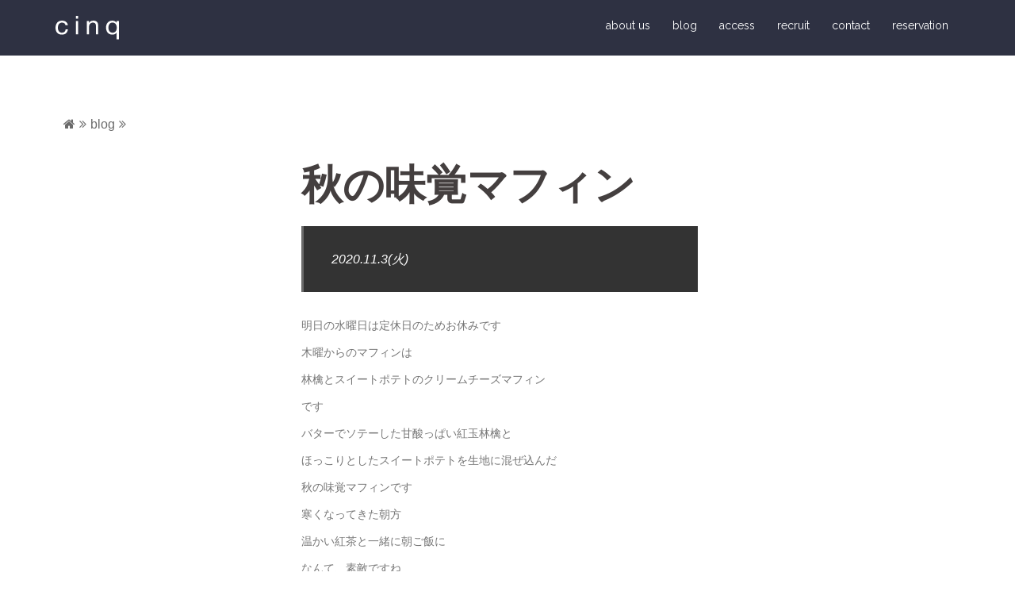

--- FILE ---
content_type: text/html; charset=UTF-8
request_url: https://cinqcafe.com/blog/%E7%A7%8B%E3%81%AE%E5%91%B3%E8%A6%9A%E3%83%9E%E3%83%95%E3%82%A3%E3%83%B3/
body_size: 8290
content:
<!DOCTYPE html>
<html dir="ltr" lang="ja">
<head>
<meta charset="UTF-8">
<meta name="viewport" content="width=device-width, initial-scale=1">
<link rel="profile" href="http://gmpg.org/xfn/11">
<link rel="pingback" href="https://cinqcafe.com/xmlrpc.php">

<title> - cinq</title>

		<!-- All in One SEO 4.9.3 - aioseo.com -->
	<meta name="description" content="秋の味覚マフィン2020.11.3(火)明日の水曜日は定休日のためお休みです木曜からのマフィンは林檎とスイート" />
	<meta name="robots" content="max-snippet:-1, max-image-preview:large, max-video-preview:-1" />
	<meta name="author" content="cinq-staff"/>
	<link rel="canonical" href="https://cinqcafe.com/blog/%e7%a7%8b%e3%81%ae%e5%91%b3%e8%a6%9a%e3%83%9e%e3%83%95%e3%82%a3%e3%83%b3/" />
	<meta name="generator" content="All in One SEO (AIOSEO) 4.9.3" />
		<script type="application/ld+json" class="aioseo-schema">
			{"@context":"https:\/\/schema.org","@graph":[{"@type":"Article","@id":"https:\/\/cinqcafe.com\/blog\/%e7%a7%8b%e3%81%ae%e5%91%b3%e8%a6%9a%e3%83%9e%e3%83%95%e3%82%a3%e3%83%b3\/#article","name":"- cinq","author":{"@id":"https:\/\/cinqcafe.com\/author\/cinq-staff\/#author"},"publisher":{"@id":"https:\/\/cinqcafe.com\/#organization"},"datePublished":"2020-11-03T13:45:25+09:00","dateModified":"2020-11-03T13:45:25+09:00","inLanguage":"ja","mainEntityOfPage":{"@id":"https:\/\/cinqcafe.com\/blog\/%e7%a7%8b%e3%81%ae%e5%91%b3%e8%a6%9a%e3%83%9e%e3%83%95%e3%82%a3%e3%83%b3\/#webpage"},"isPartOf":{"@id":"https:\/\/cinqcafe.com\/blog\/%e7%a7%8b%e3%81%ae%e5%91%b3%e8%a6%9a%e3%83%9e%e3%83%95%e3%82%a3%e3%83%b3\/#webpage"},"articleSection":"blog"},{"@type":"BreadcrumbList","@id":"https:\/\/cinqcafe.com\/blog\/%e7%a7%8b%e3%81%ae%e5%91%b3%e8%a6%9a%e3%83%9e%e3%83%95%e3%82%a3%e3%83%b3\/#breadcrumblist","itemListElement":[{"@type":"ListItem","@id":"https:\/\/cinqcafe.com#listItem","position":1,"name":"\u30db\u30fc\u30e0","item":"https:\/\/cinqcafe.com","nextItem":{"@type":"ListItem","@id":"https:\/\/cinqcafe.com\/category\/blog\/#listItem","name":"blog"}},{"@type":"ListItem","@id":"https:\/\/cinqcafe.com\/category\/blog\/#listItem","position":2,"name":"blog","item":"https:\/\/cinqcafe.com\/category\/blog\/","previousItem":{"@type":"ListItem","@id":"https:\/\/cinqcafe.com#listItem","name":"\u30db\u30fc\u30e0"}},{"@type":"ListItem","@id":"https:\/\/cinqcafe.com\/blog\/%e7%a7%8b%e3%81%ae%e5%91%b3%e8%a6%9a%e3%83%9e%e3%83%95%e3%82%a3%e3%83%b3\/#listItem","position":3,"previousItem":{"@type":"ListItem","@id":"https:\/\/cinqcafe.com\/category\/blog\/#listItem","name":"blog"}}]},{"@type":"Organization","@id":"https:\/\/cinqcafe.com\/#organization","name":"cinq","url":"https:\/\/cinqcafe.com\/"},{"@type":"Person","@id":"https:\/\/cinqcafe.com\/author\/cinq-staff\/#author","url":"https:\/\/cinqcafe.com\/author\/cinq-staff\/","name":"cinq-staff","image":{"@type":"ImageObject","@id":"https:\/\/cinqcafe.com\/blog\/%e7%a7%8b%e3%81%ae%e5%91%b3%e8%a6%9a%e3%83%9e%e3%83%95%e3%82%a3%e3%83%b3\/#authorImage","url":"https:\/\/secure.gravatar.com\/avatar\/e39a3918133e91b9692ccd37620b2785?s=96&d=mm&r=g","width":96,"height":96,"caption":"cinq-staff"}},{"@type":"WebPage","@id":"https:\/\/cinqcafe.com\/blog\/%e7%a7%8b%e3%81%ae%e5%91%b3%e8%a6%9a%e3%83%9e%e3%83%95%e3%82%a3%e3%83%b3\/#webpage","url":"https:\/\/cinqcafe.com\/blog\/%e7%a7%8b%e3%81%ae%e5%91%b3%e8%a6%9a%e3%83%9e%e3%83%95%e3%82%a3%e3%83%b3\/","name":"- cinq","description":"\u79cb\u306e\u5473\u899a\u30de\u30d5\u30a3\u30f32020.11.3(\u706b)\u660e\u65e5\u306e\u6c34\u66dc\u65e5\u306f\u5b9a\u4f11\u65e5\u306e\u305f\u3081\u304a\u4f11\u307f\u3067\u3059\u6728\u66dc\u304b\u3089\u306e\u30de\u30d5\u30a3\u30f3\u306f\u6797\u6a8e\u3068\u30b9\u30a4\u30fc\u30c8","inLanguage":"ja","isPartOf":{"@id":"https:\/\/cinqcafe.com\/#website"},"breadcrumb":{"@id":"https:\/\/cinqcafe.com\/blog\/%e7%a7%8b%e3%81%ae%e5%91%b3%e8%a6%9a%e3%83%9e%e3%83%95%e3%82%a3%e3%83%b3\/#breadcrumblist"},"author":{"@id":"https:\/\/cinqcafe.com\/author\/cinq-staff\/#author"},"creator":{"@id":"https:\/\/cinqcafe.com\/author\/cinq-staff\/#author"},"datePublished":"2020-11-03T13:45:25+09:00","dateModified":"2020-11-03T13:45:25+09:00"},{"@type":"WebSite","@id":"https:\/\/cinqcafe.com\/#website","url":"https:\/\/cinqcafe.com\/","name":"cinq","inLanguage":"ja","publisher":{"@id":"https:\/\/cinqcafe.com\/#organization"}}]}
		</script>
		<!-- All in One SEO -->

<link rel='dns-prefetch' href='//fonts.googleapis.com' />
<link rel='dns-prefetch' href='//v0.wordpress.com' />
<link rel="alternate" type="application/rss+xml" title="cinq &raquo; フィード" href="https://cinqcafe.com/feed/" />
<link rel="alternate" type="application/rss+xml" title="cinq &raquo; コメントフィード" href="https://cinqcafe.com/comments/feed/" />
<script type="text/javascript">
window._wpemojiSettings = {"baseUrl":"https:\/\/s.w.org\/images\/core\/emoji\/14.0.0\/72x72\/","ext":".png","svgUrl":"https:\/\/s.w.org\/images\/core\/emoji\/14.0.0\/svg\/","svgExt":".svg","source":{"concatemoji":"https:\/\/cinqcafe.com\/wp-includes\/js\/wp-emoji-release.min.js"}};
/*! This file is auto-generated */
!function(e,a,t){var n,r,o,i=a.createElement("canvas"),p=i.getContext&&i.getContext("2d");function s(e,t){var a=String.fromCharCode,e=(p.clearRect(0,0,i.width,i.height),p.fillText(a.apply(this,e),0,0),i.toDataURL());return p.clearRect(0,0,i.width,i.height),p.fillText(a.apply(this,t),0,0),e===i.toDataURL()}function c(e){var t=a.createElement("script");t.src=e,t.defer=t.type="text/javascript",a.getElementsByTagName("head")[0].appendChild(t)}for(o=Array("flag","emoji"),t.supports={everything:!0,everythingExceptFlag:!0},r=0;r<o.length;r++)t.supports[o[r]]=function(e){if(p&&p.fillText)switch(p.textBaseline="top",p.font="600 32px Arial",e){case"flag":return s([127987,65039,8205,9895,65039],[127987,65039,8203,9895,65039])?!1:!s([55356,56826,55356,56819],[55356,56826,8203,55356,56819])&&!s([55356,57332,56128,56423,56128,56418,56128,56421,56128,56430,56128,56423,56128,56447],[55356,57332,8203,56128,56423,8203,56128,56418,8203,56128,56421,8203,56128,56430,8203,56128,56423,8203,56128,56447]);case"emoji":return!s([129777,127995,8205,129778,127999],[129777,127995,8203,129778,127999])}return!1}(o[r]),t.supports.everything=t.supports.everything&&t.supports[o[r]],"flag"!==o[r]&&(t.supports.everythingExceptFlag=t.supports.everythingExceptFlag&&t.supports[o[r]]);t.supports.everythingExceptFlag=t.supports.everythingExceptFlag&&!t.supports.flag,t.DOMReady=!1,t.readyCallback=function(){t.DOMReady=!0},t.supports.everything||(n=function(){t.readyCallback()},a.addEventListener?(a.addEventListener("DOMContentLoaded",n,!1),e.addEventListener("load",n,!1)):(e.attachEvent("onload",n),a.attachEvent("onreadystatechange",function(){"complete"===a.readyState&&t.readyCallback()})),(e=t.source||{}).concatemoji?c(e.concatemoji):e.wpemoji&&e.twemoji&&(c(e.twemoji),c(e.wpemoji)))}(window,document,window._wpemojiSettings);
</script>
<style type="text/css">
img.wp-smiley,
img.emoji {
	display: inline !important;
	border: none !important;
	box-shadow: none !important;
	height: 1em !important;
	width: 1em !important;
	margin: 0 0.07em !important;
	vertical-align: -0.1em !important;
	background: none !important;
	padding: 0 !important;
}
</style>
	<link rel='stylesheet' id='sydney-bootstrap-css' href='https://cinqcafe.com/wp-content/themes/sydney/css/bootstrap/bootstrap.min.css' type='text/css' media='all' />
<link rel='stylesheet' id='wp-block-library-css' href='https://cinqcafe.com/wp-includes/css/dist/block-library/style.min.css' type='text/css' media='all' />
<style id='wp-block-library-inline-css' type='text/css'>
.has-text-align-justify{text-align:justify;}
</style>
<link rel='stylesheet' id='aioseo/css/src/vue/standalone/blocks/table-of-contents/global.scss-css' href='https://cinqcafe.com/wp-content/plugins/all-in-one-seo-pack/dist/Lite/assets/css/table-of-contents/global.e90f6d47.css' type='text/css' media='all' />
<link rel='stylesheet' id='mediaelement-css' href='https://cinqcafe.com/wp-includes/js/mediaelement/mediaelementplayer-legacy.min.css' type='text/css' media='all' />
<link rel='stylesheet' id='wp-mediaelement-css' href='https://cinqcafe.com/wp-includes/js/mediaelement/wp-mediaelement.min.css' type='text/css' media='all' />
<link rel='stylesheet' id='classic-theme-styles-css' href='https://cinqcafe.com/wp-includes/css/classic-themes.min.css' type='text/css' media='all' />
<style id='global-styles-inline-css' type='text/css'>
body{--wp--preset--color--black: #000000;--wp--preset--color--cyan-bluish-gray: #abb8c3;--wp--preset--color--white: #ffffff;--wp--preset--color--pale-pink: #f78da7;--wp--preset--color--vivid-red: #cf2e2e;--wp--preset--color--luminous-vivid-orange: #ff6900;--wp--preset--color--luminous-vivid-amber: #fcb900;--wp--preset--color--light-green-cyan: #7bdcb5;--wp--preset--color--vivid-green-cyan: #00d084;--wp--preset--color--pale-cyan-blue: #8ed1fc;--wp--preset--color--vivid-cyan-blue: #0693e3;--wp--preset--color--vivid-purple: #9b51e0;--wp--preset--gradient--vivid-cyan-blue-to-vivid-purple: linear-gradient(135deg,rgba(6,147,227,1) 0%,rgb(155,81,224) 100%);--wp--preset--gradient--light-green-cyan-to-vivid-green-cyan: linear-gradient(135deg,rgb(122,220,180) 0%,rgb(0,208,130) 100%);--wp--preset--gradient--luminous-vivid-amber-to-luminous-vivid-orange: linear-gradient(135deg,rgba(252,185,0,1) 0%,rgba(255,105,0,1) 100%);--wp--preset--gradient--luminous-vivid-orange-to-vivid-red: linear-gradient(135deg,rgba(255,105,0,1) 0%,rgb(207,46,46) 100%);--wp--preset--gradient--very-light-gray-to-cyan-bluish-gray: linear-gradient(135deg,rgb(238,238,238) 0%,rgb(169,184,195) 100%);--wp--preset--gradient--cool-to-warm-spectrum: linear-gradient(135deg,rgb(74,234,220) 0%,rgb(151,120,209) 20%,rgb(207,42,186) 40%,rgb(238,44,130) 60%,rgb(251,105,98) 80%,rgb(254,248,76) 100%);--wp--preset--gradient--blush-light-purple: linear-gradient(135deg,rgb(255,206,236) 0%,rgb(152,150,240) 100%);--wp--preset--gradient--blush-bordeaux: linear-gradient(135deg,rgb(254,205,165) 0%,rgb(254,45,45) 50%,rgb(107,0,62) 100%);--wp--preset--gradient--luminous-dusk: linear-gradient(135deg,rgb(255,203,112) 0%,rgb(199,81,192) 50%,rgb(65,88,208) 100%);--wp--preset--gradient--pale-ocean: linear-gradient(135deg,rgb(255,245,203) 0%,rgb(182,227,212) 50%,rgb(51,167,181) 100%);--wp--preset--gradient--electric-grass: linear-gradient(135deg,rgb(202,248,128) 0%,rgb(113,206,126) 100%);--wp--preset--gradient--midnight: linear-gradient(135deg,rgb(2,3,129) 0%,rgb(40,116,252) 100%);--wp--preset--duotone--dark-grayscale: url('#wp-duotone-dark-grayscale');--wp--preset--duotone--grayscale: url('#wp-duotone-grayscale');--wp--preset--duotone--purple-yellow: url('#wp-duotone-purple-yellow');--wp--preset--duotone--blue-red: url('#wp-duotone-blue-red');--wp--preset--duotone--midnight: url('#wp-duotone-midnight');--wp--preset--duotone--magenta-yellow: url('#wp-duotone-magenta-yellow');--wp--preset--duotone--purple-green: url('#wp-duotone-purple-green');--wp--preset--duotone--blue-orange: url('#wp-duotone-blue-orange');--wp--preset--font-size--small: 13px;--wp--preset--font-size--medium: 20px;--wp--preset--font-size--large: 36px;--wp--preset--font-size--x-large: 42px;--wp--preset--spacing--20: 0.44rem;--wp--preset--spacing--30: 0.67rem;--wp--preset--spacing--40: 1rem;--wp--preset--spacing--50: 1.5rem;--wp--preset--spacing--60: 2.25rem;--wp--preset--spacing--70: 3.38rem;--wp--preset--spacing--80: 5.06rem;}:where(.is-layout-flex){gap: 0.5em;}body .is-layout-flow > .alignleft{float: left;margin-inline-start: 0;margin-inline-end: 2em;}body .is-layout-flow > .alignright{float: right;margin-inline-start: 2em;margin-inline-end: 0;}body .is-layout-flow > .aligncenter{margin-left: auto !important;margin-right: auto !important;}body .is-layout-constrained > .alignleft{float: left;margin-inline-start: 0;margin-inline-end: 2em;}body .is-layout-constrained > .alignright{float: right;margin-inline-start: 2em;margin-inline-end: 0;}body .is-layout-constrained > .aligncenter{margin-left: auto !important;margin-right: auto !important;}body .is-layout-constrained > :where(:not(.alignleft):not(.alignright):not(.alignfull)){max-width: var(--wp--style--global--content-size);margin-left: auto !important;margin-right: auto !important;}body .is-layout-constrained > .alignwide{max-width: var(--wp--style--global--wide-size);}body .is-layout-flex{display: flex;}body .is-layout-flex{flex-wrap: wrap;align-items: center;}body .is-layout-flex > *{margin: 0;}:where(.wp-block-columns.is-layout-flex){gap: 2em;}.has-black-color{color: var(--wp--preset--color--black) !important;}.has-cyan-bluish-gray-color{color: var(--wp--preset--color--cyan-bluish-gray) !important;}.has-white-color{color: var(--wp--preset--color--white) !important;}.has-pale-pink-color{color: var(--wp--preset--color--pale-pink) !important;}.has-vivid-red-color{color: var(--wp--preset--color--vivid-red) !important;}.has-luminous-vivid-orange-color{color: var(--wp--preset--color--luminous-vivid-orange) !important;}.has-luminous-vivid-amber-color{color: var(--wp--preset--color--luminous-vivid-amber) !important;}.has-light-green-cyan-color{color: var(--wp--preset--color--light-green-cyan) !important;}.has-vivid-green-cyan-color{color: var(--wp--preset--color--vivid-green-cyan) !important;}.has-pale-cyan-blue-color{color: var(--wp--preset--color--pale-cyan-blue) !important;}.has-vivid-cyan-blue-color{color: var(--wp--preset--color--vivid-cyan-blue) !important;}.has-vivid-purple-color{color: var(--wp--preset--color--vivid-purple) !important;}.has-black-background-color{background-color: var(--wp--preset--color--black) !important;}.has-cyan-bluish-gray-background-color{background-color: var(--wp--preset--color--cyan-bluish-gray) !important;}.has-white-background-color{background-color: var(--wp--preset--color--white) !important;}.has-pale-pink-background-color{background-color: var(--wp--preset--color--pale-pink) !important;}.has-vivid-red-background-color{background-color: var(--wp--preset--color--vivid-red) !important;}.has-luminous-vivid-orange-background-color{background-color: var(--wp--preset--color--luminous-vivid-orange) !important;}.has-luminous-vivid-amber-background-color{background-color: var(--wp--preset--color--luminous-vivid-amber) !important;}.has-light-green-cyan-background-color{background-color: var(--wp--preset--color--light-green-cyan) !important;}.has-vivid-green-cyan-background-color{background-color: var(--wp--preset--color--vivid-green-cyan) !important;}.has-pale-cyan-blue-background-color{background-color: var(--wp--preset--color--pale-cyan-blue) !important;}.has-vivid-cyan-blue-background-color{background-color: var(--wp--preset--color--vivid-cyan-blue) !important;}.has-vivid-purple-background-color{background-color: var(--wp--preset--color--vivid-purple) !important;}.has-black-border-color{border-color: var(--wp--preset--color--black) !important;}.has-cyan-bluish-gray-border-color{border-color: var(--wp--preset--color--cyan-bluish-gray) !important;}.has-white-border-color{border-color: var(--wp--preset--color--white) !important;}.has-pale-pink-border-color{border-color: var(--wp--preset--color--pale-pink) !important;}.has-vivid-red-border-color{border-color: var(--wp--preset--color--vivid-red) !important;}.has-luminous-vivid-orange-border-color{border-color: var(--wp--preset--color--luminous-vivid-orange) !important;}.has-luminous-vivid-amber-border-color{border-color: var(--wp--preset--color--luminous-vivid-amber) !important;}.has-light-green-cyan-border-color{border-color: var(--wp--preset--color--light-green-cyan) !important;}.has-vivid-green-cyan-border-color{border-color: var(--wp--preset--color--vivid-green-cyan) !important;}.has-pale-cyan-blue-border-color{border-color: var(--wp--preset--color--pale-cyan-blue) !important;}.has-vivid-cyan-blue-border-color{border-color: var(--wp--preset--color--vivid-cyan-blue) !important;}.has-vivid-purple-border-color{border-color: var(--wp--preset--color--vivid-purple) !important;}.has-vivid-cyan-blue-to-vivid-purple-gradient-background{background: var(--wp--preset--gradient--vivid-cyan-blue-to-vivid-purple) !important;}.has-light-green-cyan-to-vivid-green-cyan-gradient-background{background: var(--wp--preset--gradient--light-green-cyan-to-vivid-green-cyan) !important;}.has-luminous-vivid-amber-to-luminous-vivid-orange-gradient-background{background: var(--wp--preset--gradient--luminous-vivid-amber-to-luminous-vivid-orange) !important;}.has-luminous-vivid-orange-to-vivid-red-gradient-background{background: var(--wp--preset--gradient--luminous-vivid-orange-to-vivid-red) !important;}.has-very-light-gray-to-cyan-bluish-gray-gradient-background{background: var(--wp--preset--gradient--very-light-gray-to-cyan-bluish-gray) !important;}.has-cool-to-warm-spectrum-gradient-background{background: var(--wp--preset--gradient--cool-to-warm-spectrum) !important;}.has-blush-light-purple-gradient-background{background: var(--wp--preset--gradient--blush-light-purple) !important;}.has-blush-bordeaux-gradient-background{background: var(--wp--preset--gradient--blush-bordeaux) !important;}.has-luminous-dusk-gradient-background{background: var(--wp--preset--gradient--luminous-dusk) !important;}.has-pale-ocean-gradient-background{background: var(--wp--preset--gradient--pale-ocean) !important;}.has-electric-grass-gradient-background{background: var(--wp--preset--gradient--electric-grass) !important;}.has-midnight-gradient-background{background: var(--wp--preset--gradient--midnight) !important;}.has-small-font-size{font-size: var(--wp--preset--font-size--small) !important;}.has-medium-font-size{font-size: var(--wp--preset--font-size--medium) !important;}.has-large-font-size{font-size: var(--wp--preset--font-size--large) !important;}.has-x-large-font-size{font-size: var(--wp--preset--font-size--x-large) !important;}
.wp-block-navigation a:where(:not(.wp-element-button)){color: inherit;}
:where(.wp-block-columns.is-layout-flex){gap: 2em;}
.wp-block-pullquote{font-size: 1.5em;line-height: 1.6;}
</style>
<link rel='stylesheet' id='parent-style-css' href='https://cinqcafe.com/wp-content/themes/sydney/style.css' type='text/css' media='all' />
<link rel='stylesheet' id='sydney-body-fonts-css' href='//fonts.googleapis.com/css?family=Source+Sans+Pro%3A400%2C400italic%2C600' type='text/css' media='all' />
<link rel='stylesheet' id='sydney-headings-fonts-css' href='//fonts.googleapis.com/css?family=Raleway%3A400%2C500%2C600' type='text/css' media='all' />
<link rel='stylesheet' id='sydney-style-css' href='https://cinqcafe.com/wp-content/themes/sydney-child/style.css' type='text/css' media='all' />
<style id='sydney-style-inline-css' type='text/css'>
.site-header { position:relative;background-color:rgba(24,27,46,0.9);}
.admin-bar .site-header,.admin-bar .site-header.float-header { top:0;}
.site-header.fixed {position:relative;}
.site-header.float-header {padding:20px 0;}
body, #mainnav ul ul a { font-family:'Noto Sans Japanese','Hiragino Kaku Gothic ProN',Meiryo, sans-serif!important;}
.site-title { font-size:60px; }
.site-description { font-size:16px; }
#mainnav ul li a { font-size:14px; }
h1 { font-size:52px; }
h2 { font-size:42px; }
h3 { font-size:32px; }
h4 { font-size:25px; }
h5 { font-size:20px; }
h6 { font-size:18px; }
body { font-size:14px; }
.header-image { background-size:cover;}
.header-image { height:300px; }
.widget-area .widget_fp_social a,#mainnav ul li a:hover, .sydney_contact_info_widget span, .roll-team .team-content .name,.roll-team .team-item .team-pop .team-social li:hover a,.roll-infomation li.address:before,.roll-infomation li.phone:before,.roll-infomation li.email:before,.roll-testimonials .name,.roll-button.border,.roll-button:hover,.roll-icon-list .icon i,.roll-icon-list .content h3 a:hover,.roll-icon-box.white .content h3 a,.roll-icon-box .icon i,.roll-icon-box .content h3 a:hover,.switcher-container .switcher-icon a:focus,.go-top:hover,.hentry .meta-post a:hover,#mainnav > ul > li > a.active, #mainnav > ul > li > a:hover, button:hover, input[type="button"]:hover, input[type="reset"]:hover, input[type="submit"]:hover, .text-color, .social-menu-widget a, .social-menu-widget a:hover, .archive .team-social li a, a, h1 a, h2 a, h3 a, h4 a, h5 a, h6 a { color:#6b6b6b}
.project-filter li a.active, .project-filter li a:hover,.preloader .pre-bounce1, .preloader .pre-bounce2,.roll-team .team-item .team-pop,.roll-progress .progress-animate,.roll-socials li a:hover,.roll-project .project-item .project-pop,.roll-project .project-filter li.active,.roll-project .project-filter li:hover,.roll-button.light:hover,.roll-button.border:hover,.roll-button,.roll-icon-box.white .icon,.owl-theme .owl-controls .owl-page.active span,.owl-theme .owl-controls.clickable .owl-page:hover span,.go-top,.bottom .socials li:hover a,.sidebar .widget:before,.blog-pagination ul li.active,.blog-pagination ul li:hover a,.content-area .hentry:after,.text-slider .maintitle:after,.error-wrap #search-submit:hover,#mainnav .sub-menu li:hover > a,#mainnav ul li ul:after, button, input[type="button"], input[type="reset"], input[type="submit"], .panel-grid-cell .widget-title:after { background-color:#6b6b6b}
.roll-socials li a:hover,.roll-socials li a,.roll-button.light:hover,.roll-button.border,.roll-button,.roll-icon-list .icon,.roll-icon-box .icon,.owl-theme .owl-controls .owl-page span,.comment .comment-detail,.widget-tags .tag-list a:hover,.blog-pagination ul li,.hentry blockquote,.error-wrap #search-submit:hover,textarea:focus,input[type="text"]:focus,input[type="password"]:focus,input[type="datetime"]:focus,input[type="datetime-local"]:focus,input[type="date"]:focus,input[type="month"]:focus,input[type="time"]:focus,input[type="week"]:focus,input[type="number"]:focus,input[type="email"]:focus,input[type="url"]:focus,input[type="search"]:focus,input[type="tel"]:focus,input[type="color"]:focus, button, input[type="button"], input[type="reset"], input[type="submit"], .archive .team-social li a { border-color:#6b6b6b}
.site-header.float-header { background-color:rgba(24,27,46,0.9);}
@media only screen and (max-width: 991px) { .site-header { background-color:#181b2e;}}
.site-title a, .site-title a:hover { color:#ffffff}
.site-description { color:#ffffff}
#mainnav ul li a, #mainnav ul li::before { color:#ffffff}
#mainnav .sub-menu li a { color:#ffffff}
#mainnav .sub-menu li a { background:#181b2e}
.text-slider .maintitle, .text-slider .subtitle { color:#ffffff}
body { color:#767676}
#secondary { background-color:#ffffff}
#secondary, #secondary a, #secondary .widget-title { color:#767676}
.footer-widgets { background-color:#181b2e}
.site-footer { background-color:#111224}
.site-footer,.site-footer a { color:#ffffff}
.overlay { background-color:#000000}
.page-wrap { padding-top:40px;}
.page-wrap { padding-bottom:100px;}

</style>
<link rel='stylesheet' id='sydney-font-awesome-css' href='https://cinqcafe.com/wp-content/themes/sydney/fonts/font-awesome.min.css' type='text/css' media='all' />
<!--[if lte IE 9]>
<link rel='stylesheet' id='sydney-ie9-css' href='https://cinqcafe.com/wp-content/themes/sydney/css/ie9.css' type='text/css' media='all' />
<![endif]-->
<link rel='stylesheet' id='jetpack_css-css' href='https://cinqcafe.com/wp-content/plugins/jetpack/css/jetpack.css' type='text/css' media='all' />
<script type='text/javascript' src='https://cinqcafe.com/wp-includes/js/jquery/jquery.min.js' id='jquery-core-js'></script>
<script type='text/javascript' src='https://cinqcafe.com/wp-includes/js/jquery/jquery-migrate.min.js' id='jquery-migrate-js'></script>
<link rel="https://api.w.org/" href="https://cinqcafe.com/wp-json/" /><link rel="alternate" type="application/json" href="https://cinqcafe.com/wp-json/wp/v2/posts/5353" /><link rel='shortlink' href='https://wp.me/peyUq8-1ol' />
<link rel="alternate" type="application/json+oembed" href="https://cinqcafe.com/wp-json/oembed/1.0/embed?url=https%3A%2F%2Fcinqcafe.com%2Fblog%2F%25e7%25a7%258b%25e3%2581%25ae%25e5%2591%25b3%25e8%25a6%259a%25e3%2583%259e%25e3%2583%2595%25e3%2582%25a3%25e3%2583%25b3%2F" />
<link rel="alternate" type="text/xml+oembed" href="https://cinqcafe.com/wp-json/oembed/1.0/embed?url=https%3A%2F%2Fcinqcafe.com%2Fblog%2F%25e7%25a7%258b%25e3%2581%25ae%25e5%2591%25b3%25e8%25a6%259a%25e3%2583%259e%25e3%2583%2595%25e3%2582%25a3%25e3%2583%25b3%2F&#038;format=xml" />
	<style>img#wpstats{display:none}</style>
		<link rel="icon" href="https://cinqcafe.com/wp-content/uploads/2025/08/cropped-icon-32x32.png" sizes="32x32" />
<link rel="icon" href="https://cinqcafe.com/wp-content/uploads/2025/08/cropped-icon-192x192.png" sizes="192x192" />
<link rel="apple-touch-icon" href="https://cinqcafe.com/wp-content/uploads/2025/08/cropped-icon-180x180.png" />
<meta name="msapplication-TileImage" content="https://cinqcafe.com/wp-content/uploads/2025/08/cropped-icon-270x270.png" />
</head>

<body class="post-template-default single single-post postid-5353 single-format-standard group-blog">
<div id="page" class="hfeed site">
	
	<a class="skip-link screen-reader-text" href="#content">コンテンツへスキップ</a>

	<header id="masthead" class="site-header" role="banner">
		<div class="header-wrap">
            <div class="container">
                <div class="row">
				<div class="col-md-4 col-sm-8 col-xs-4">
		        					<a href="https://cinqcafe.com/" title="cinq"><img class="site-logo" src="https://cinqcafe.com/wp-content/uploads/2016/08/logo.svg" alt="cinq" /></a>
		        				</div>
				<div class="col-md-8 col-sm-4 col-xs-8">
					<div class="btn-menu"></div>
					<nav id="mainnav" class="mainnav" role="navigation">
						<div class="menu-global-container"><ul id="menu-global" class="menu"><li id="menu-item-694" class="menu-item menu-item-type-post_type menu-item-object-page menu-item-694"><a href="https://cinqcafe.com/about-us/">about us</a></li>
<li id="menu-item-6347" class="menu-item menu-item-type-taxonomy menu-item-object-category current-post-ancestor current-menu-parent current-post-parent menu-item-6347"><a href="https://cinqcafe.com/category/blog/">blog</a></li>
<li id="menu-item-633" class="menu-item menu-item-type-post_type menu-item-object-page menu-item-633"><a href="https://cinqcafe.com/access/">access</a></li>
<li id="menu-item-684" class="menu-item menu-item-type-post_type menu-item-object-page menu-item-684"><a href="https://cinqcafe.com/recruit/">recruit</a></li>
<li id="menu-item-576" class="menu-item menu-item-type-post_type menu-item-object-page menu-item-576"><a href="https://cinqcafe.com/contact/">contact</a></li>
<li id="menu-item-4585" class="menu-item menu-item-type-post_type menu-item-object-page menu-item-4585"><a href="https://cinqcafe.com/reservation/">reservation</a></li>
</ul></div>					</nav><!-- #site-navigation -->
				</div>
				</div>
			</div>
		</div>
	</header><!-- #masthead -->
	
	<div class="header-image">
		<div class="overlay"></div>		<img class="header-inner" src="https://cinqcafe.com/wp-content/themes/sydney/images/header.jpg" width="1920" alt="cinq">
	</div>

		<div id="content" class="page-wrap">
			<div class="container content-wrapper">
			<div class="row">
									<div class="breadcrumbs"><!-- パンくずリスト -->
					<!-- Breadcrumb NavXT 7.1.0 -->
<span property="itemListElement" typeof="ListItem"><a property="item" typeof="WebPage" title="cinq Home" href="https://cinqcafe.com" class="home"><span property="name"><i class="fa fa-home"></i></span></a><meta property="position" content="1"></span><i class="fa fa-angle-double-right"></i><span property="itemListElement" typeof="ListItem"><a property="item" typeof="WebPage" title="blogのカテゴリーアーカイブへ移動" href="https://cinqcafe.com/category/blog/" class="taxonomy category"><span property="name">blog</span></a><meta property="position" content="2"></span><i class="fa fa-angle-double-right"></i><span property="itemListElement" typeof="ListItem"><span property="name"></span><meta property="position" content="3"></span>					</div>
				
	
	<div id="primary" class="content-area col-md-9 fullwidth">
		<main id="main" class="post-wrap" role="main">

		
			
<article id="post-5353" class="post-5353 post type-post status-publish format-standard hentry category-blog">

	
	<header class="entry-header">
							
			</header><!-- .entry-header -->

	<div class="entry-content">
		<h1>秋の味覚マフィン</h1>
<blockquote class="npf_indented">
<p>2020.11.3(火)</p>
</blockquote>
<p>明日の水曜日は定休日のためお休みです</p>
<p>木曜からのマフィンは</p>
<p>林檎とスイートポテトのクリームチーズマフィン</p>
<p>です</p>
<p>バターでソテーした甘酸っぱい紅玉林檎と</p>
<p>ほっこりとしたスイートポテトを生地に混ぜ込んだ</p>
<p>秋の味覚マフィンです</p>
<p>寒くなってきた朝方</p>
<p>温かい紅茶と一緒に朝ご飯に</p>
<p>なんて、素敵ですね</p>
<p>萌</p>
			</div><!-- .entry-content -->

	<footer class="entry-footer">
			</footer><!-- .entry-footer -->
</article><!-- #post-## -->

				<nav class="navigation post-navigation" role="navigation">
		<h2 class="screen-reader-text">投稿ナビゲーション</h2>
		<div class="nav-links clearfix">
			<div class="nav-previous"><i class="fa fa-long-arrow-left"></i> <a href="https://cinqcafe.com/blog/xmas%e3%82%b1%e3%83%bc%e3%82%ad%e3%81%ae%e3%81%8a%e7%9f%a5%e3%82%89%e3%81%9b/" rel="prev">Xmasケーキのお知らせ</a></div><div class="nav-next"><a href="https://cinqcafe.com/blog/%e3%81%8a%e7%9f%a5%e3%82%89%e3%81%9b-5/" rel="next">お知らせ</a> <i class="fa fa-long-arrow-right"></i></div>		</div><!-- .nav-links -->
	</nav><!-- .navigation -->
	
			
		
		</main><!-- #main -->
	</div><!-- #primary -->

			</div>
		</div>
	</div><!-- #content -->

	
    <a class="go-top"><i class="fa fa-angle-up"></i></a>

	<footer id="colophon" class="site-footer" role="contentinfo">
		<div class="site-info container">
			<a href="https://cinqcafe.com"> © 2016 cinq</a>
		</div><!-- .site-info -->
	</footer><!-- #colophon -->
</div><!-- #page -->

<script type='text/javascript' src='https://cinqcafe.com/wp-content/themes/sydney/js/scripts.js' id='sydney-scripts-js'></script>
<script type='text/javascript' src='https://cinqcafe.com/wp-content/themes/sydney/js/main.min.js' id='sydney-main-js'></script>
<script type='text/javascript' src='https://cinqcafe.com/wp-content/themes/sydney/js/skip-link-focus-fix.js' id='sydney-skip-link-focus-fix-js'></script>
	<script src='https://stats.wp.com/e-202605.js' defer></script>
	<script>
		_stq = window._stq || [];
		_stq.push([ 'view', {v:'ext',blog:'215188740',post:'5353',tz:'9',srv:'cinqcafe.com',j:'1:11.7.3'} ]);
		_stq.push([ 'clickTrackerInit', '215188740', '5353' ]);
	</script>
</body>
</html>


--- FILE ---
content_type: image/svg+xml
request_url: https://cinqcafe.com/wp-content/uploads/2016/08/logo.svg
body_size: 1714
content:
<?xml version="1.0" encoding="utf-8"?>
<!-- Generator: Adobe Illustrator 16.0.0, SVG Export Plug-In . SVG Version: 6.00 Build 0)  -->
<!DOCTYPE svg PUBLIC "-//W3C//DTD SVG 1.1//EN" "http://www.w3.org/Graphics/SVG/1.1/DTD/svg11.dtd">
<svg version="1.1" xmlns="http://www.w3.org/2000/svg" xmlns:xlink="http://www.w3.org/1999/xlink" x="0px" y="0px"
	 width="98.395px" height="37.319px" viewBox="0 0 98.395 37.319" style="enable-background:new 0 0 98.395 37.319;"
	 xml:space="preserve">
<g id="レイヤー_1">
</g>
<g id="MAP">
</g>
<g id="LOGO">
	<g>
		<path style="fill:#FFFFFF;" d="M13.794,11.79c-0.871-0.736-2.047-1.105-3.519-1.105c-1.256,0-2.305,0.231-3.152,0.696
			C6.278,11.846,5.6,12.46,5.098,13.227c-0.506,0.765-0.864,1.646-1.086,2.643c-0.216,0.997-0.325,2.03-0.325,3.095
			c0,0.984,0.113,1.941,0.347,2.869c0.232,0.929,0.595,1.756,1.084,2.48c0.493,0.724,1.133,1.303,1.923,1.741
			c0.791,0.437,1.735,0.655,2.825,0.655c1.719,0,3.062-0.453,4.029-1.359c0.97-0.906,1.564-2.184,1.783-3.832h3.56
			c-0.38,2.624-1.358,4.647-2.925,6.069c-1.57,1.422-3.705,2.132-6.404,2.132c-1.613,0-3.038-0.26-4.278-0.778
			c-1.242-0.518-2.28-1.255-3.113-2.211c-0.832-0.956-1.459-2.097-1.882-3.421C0.213,21.986,0,20.531,0,18.947
			c0-1.583,0.201-3.065,0.611-4.444c0.41-1.379,1.032-2.581,1.867-3.605C3.311,9.873,4.355,9.068,5.61,8.48
			C6.866,7.894,8.322,7.6,9.987,7.6c1.2,0,2.326,0.144,3.378,0.43c1.051,0.287,1.98,0.731,2.782,1.333
			c0.805,0.602,1.468,1.36,1.985,2.275c0.517,0.917,0.847,2.003,0.982,3.259h-3.603C15.24,13.562,14.667,12.526,13.794,11.79z"/>
		<path style="fill:#FFFFFF;" d="M31.519,4.289V0h3.461v4.289H31.519z M34.979,8.107v21.162h-3.461V8.107H34.979z"/>
		<path style="fill:#FFFFFF;" d="M51.822,8.091v3.359h0.054c1.45-2.566,3.755-3.85,6.904-3.85c1.397,0,2.562,0.192,3.493,0.574
			c0.932,0.383,1.685,0.915,2.26,1.598c0.577,0.684,0.982,1.496,1.212,2.438c0.236,0.942,0.35,1.987,0.35,3.132v13.928h-3.461
			V14.942c0-1.31-0.382-2.347-1.152-3.111c-0.768-0.764-1.821-1.146-3.166-1.146c-1.066,0-1.994,0.164-2.774,0.491
			c-0.781,0.327-1.432,0.792-1.95,1.392c-0.524,0.601-0.914,1.303-1.174,2.108c-0.262,0.805-0.391,1.686-0.391,2.64v11.953h-3.461
			V8.091H51.822z"/>
		<path style="fill:#FFFFFF;" d="M94.858,37.319V26.405h-0.075c-0.57,1.174-1.467,2.02-2.688,2.538
			c-1.218,0.517-2.563,0.777-4.026,0.777c-1.631,0-3.047-0.3-4.255-0.9c-1.21-0.601-2.21-1.407-3.011-2.417
			c-0.802-1.012-1.405-2.186-1.812-3.523c-0.408-1.338-0.609-2.758-0.609-4.261c0-1.5,0.195-2.921,0.588-4.259
			c0.395-1.338,0.993-2.506,1.791-3.502c0.801-0.998,1.803-1.789,3.011-2.376C84.979,7.894,86.379,7.6,87.982,7.6
			c0.543,0,1.124,0.056,1.748,0.164c0.622,0.109,1.249,0.294,1.871,0.553c0.624,0.259,1.215,0.6,1.771,1.023
			c0.556,0.422,1.023,0.948,1.405,1.575h0.081V8.091h3.536v29.229H94.858z M82.453,21.771c0.26,0.943,0.652,1.784,1.18,2.521
			c0.53,0.738,1.206,1.325,2.034,1.763c0.828,0.437,1.8,0.655,2.911,0.655c1.165,0,2.157-0.232,2.97-0.696
			c0.813-0.464,1.479-1.072,1.993-1.825c0.518-0.751,0.889-1.604,1.12-2.561c0.229-0.956,0.348-1.926,0.348-2.911
			c0-1.037-0.122-2.041-0.367-3.012c-0.244-0.97-0.631-1.824-1.16-2.562c-0.528-0.737-1.215-1.331-2.056-1.782
			s-1.858-0.677-3.051-0.677c-1.167,0-2.159,0.231-2.974,0.696c-0.813,0.464-1.462,1.079-1.951,1.845
			c-0.489,0.765-0.841,1.639-1.058,2.623s-0.326,1.994-0.326,3.033C82.066,19.866,82.195,20.83,82.453,21.771z"/>
	</g>
</g>
</svg>
